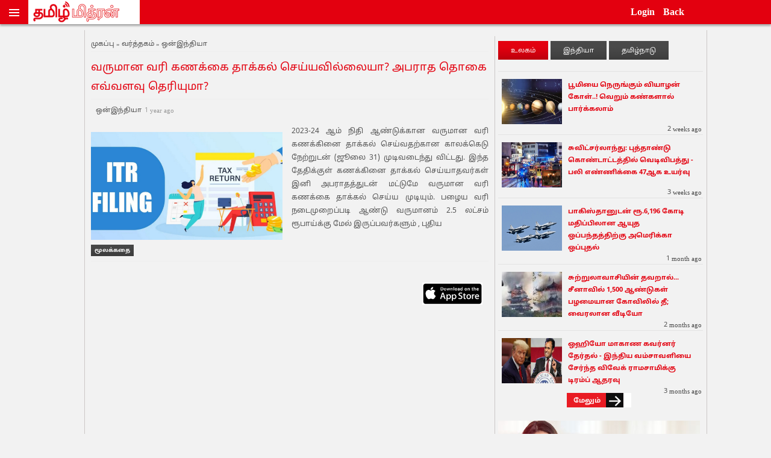

--- FILE ---
content_type: text/html; charset=UTF-8
request_url: https://www.tamilmithran.com/article-source/MTgyMDc1NA==/%E0%AE%B5%E0%AE%B0%E0%AF%81%E0%AE%AE%E0%AE%BE%E0%AE%A9-%E0%AE%B5%E0%AE%B0%E0%AE%BF-%E0%AE%95%E0%AE%A3%E0%AE%95%E0%AF%8D%E0%AE%95%E0%AF%88-%E0%AE%A4%E0%AE%BE%E0%AE%95%E0%AF%8D%E0%AE%95%E0%AE%B2%E0%AF%8D-%E0%AE%9A%E0%AF%86%E0%AE%AF%E0%AF%8D%E0%AE%AF%E0%AE%B5%E0%AE%BF%E0%AE%B2%E0%AF%8D%E0%AE%B2%E0%AF%88%E0%AE%AF%E0%AE%BE-%E0%AE%85%E0%AE%AA%E0%AE%B0%E0%AE%BE%E0%AE%A4-%E0%AE%A4%E0%AF%8A%E0%AE%95%E0%AF%88-%E0%AE%8E%E0%AE%B5%E0%AF%8D%E0%AE%B5%E0%AE%B3%E0%AE%B5%E0%AF%81-%E0%AE%A4%E0%AF%86%E0%AE%B0%E0%AE%BF%E0%AE%AF%E0%AF%81%E0%AE%AE%E0%AE%BE-
body_size: 7910
content:


<!DOCTYPE html>
<html lang="en" class="no-js">
<head>
<title>வருமான வரி கணக்கை தாக்கல் செய்யவில்லையா? அபராத தொகை எவ்வளவு தெரியுமா?</title>
<meta property="og:type" content="article" />
<meta property="og:title" content="வருமான வரி கணக்கை தாக்கல் செய்யவில்லையா? அபராத தொகை எவ்வளவு தெரியுமா?" />
<meta property="og:image" content="https://tamil.goodreturns.in/img/2024/08/screenshot37125-1722528186.jpg" />
<meta property="og:url" content="https://www.tamilmithran.com/article-source/MTgyMDc1NA==/வருமான-வரி-கணக்கை-தாக்கல்-செய்யவில்லையா-அபராத-தொகை-எவ்வளவு-தெரியுமா-" />
<link rel="canonical" href="https://www.tamilmithran.com/article-source/MTgyMDc1NA==/வருமான-வரி-கணக்கை-தாக்கல்-செய்யவில்லையா-அபராத-தொகை-எவ்வளவு-தெரியுமா-" />
<meta rel="link" id="https://www.tamilmithran.com/article-source/MTgyMDc1NA==/வருமான-வரி-கணக்கை-தாக்கல்-செய்யவில்லையா-அபராத-தொகை-எவ்வளவு-தெரியுமா-"/>
<link rel="stylesheet" href="https://www.tamilmithran.com/css/readmore.css">

<meta charset="utf-8">
<meta property="og:site_name" content="Tamilmithran">
<meta http-equiv="Content-Type" content="text/html;charset=UTF-8">
<meta name="viewport" content="width=device-width, initial-scale=1.0, minimum-scale=1.0, maximum-scale=1.0, user-scalable=no">
<meta name="viewport" content="width=device-width, height=device-height, initial-scale=1.0">
<link rel="shortcut icon" href="https://www.tamilmithran.com/img/favicon.ico" type="image/x-icon">
<link rel="icon" href="https://www.tamilmithran.com/img/favicon.ico" type="image/x-icon">
<meta name="apple-mobile-web-app-capable" content="yes"/>
<link rel="stylesheet" href="https://www.tamilmithran.com/css/style_new.css?260126043434">
<script src="https://www.tamilmithran.com/js/jquery.min.js"></script>
<script src="https://www.tamilmithran.com/js/modernizr-2.5.3.min.js"></script>
<link rel="stylesheet" href="https://www.tamilmithran.com/slidebars/slidebars.css?260126043434">
<script src="https://www.tamilmithran.com/slidebars/slidebars.js"></script>
<link rel="stylesheet" type="text/css" href="https://www.tamilmithran.com/css/navbar_new.css" />
<link rel="apple-touch-icon" href="https://www.tamilmithran.com/img/tamil-mithran-mobile-icon.png" />
<script type="text/javascript" src="https://www.tamilmithran.com/js/jquery-lazyimage.js"></script>
<a href="https://plus.google.com/113339194334632617023" rel="publisher"></a>
<script>
  (function(i,s,o,g,r,a,m){i['GoogleAnalyticsObject']=r;i[r]=i[r]||function(){
  (i[r].q=i[r].q||[]).push(arguments)},i[r].l=1*new Date();a=s.createElement(o),
  m=s.getElementsByTagName(o)[0];a.async=1;a.src=g;m.parentNode.insertBefore(a,m)
  })(window,document,'script','//www.google-analytics.com/analytics.js','ga');
  ga('create', 'UA-56817063-1', 'auto');
  ga('send', 'pageview');
</script>
<!-- Google tag (gtag.js) -->
<script async src="https://www.googletagmanager.com/gtag/js?id=G-6X7404301G"></script>
<script>
  window.dataLayer = window.dataLayer || [];
  function gtag(){dataLayer.push(arguments);}
  gtag("js", new Date());

  gtag("config", "G-6X7404301G");
</script><script async src="//pagead2.googlesyndication.com/pagead/js/adsbygoogle.js"></script>
<script>
     (adsbygoogle = window.adsbygoogle || []).push({
          google_ad_client: "ca-pub-7911069782144357",
          enable_page_level_ads: true
     });
</script>
<script>
	jQuery.noConflict();
	jQuery(document).ready(function() 
	{
		jQuery(window).load(function(){
			jQuery.slidebars();
			jQuery('img.lazy').lazyload({
				threshold : 400
			});
			jQuery(window).scroll();
		});
	});
	function goto_category(cat)
	{
	var link='/'+cat;
	document.location.href=link;
	}
	function close_sub(id)
	{
		var div_status = document.getElementById(id).style.display;
		if (div_status != 'none') document.getElementById(id).style.display = 'none';
		else document.getElementById(id).style.display = 'block';
	}
	function toggle_footer(id)
	{
		var foo_status = document.getElementById(id).style.display;
		if (foo_status == 'none')
		{
			document.getElementById(id).style.display = 'block';
			document.getElementById('switchimage').src = 'https://www.tamilmithran.com/img/f_close.png';
		}
		else
		{
			document.getElementById(id).style.display = 'none';
			document.getElementById('switchimage').src = 'https://www.tamilmithran.com/img/f_open.png';
		}
		return false;
	}
	jQuery(document).ready(function() 
	{
		jQuery(window).scroll(function () {
			if (jQuery(this).scrollTop() > 100) {
				jQuery('.scrollup').fadeIn();
			} else {
				jQuery('.scrollup').fadeOut();
			}
		});
		
	});
	function goto_scrollup() {
		jQuery('html, body').animate({
			scrollTop: 0
		}, 600);
		return false;
	}
</script><div class='scrollup' id='scrollup'><a title='Scroll to top' id='scrollup_atag' onclick='goto_scrollup();'> &circ;</a></div><script>
	function expand_tab(content,tab) {
		jQuery('#'+content).show();
		jQuery('.'+tab).css({"background-color":"#e3000f"});
		if(content =='first_content') {
			hide_tab('second_content','second_head');
			hide_tab('third_content','third_head');
		}
		else if(content =='second_content') {
			hide_tab('first_content','first_head');
			hide_tab('third_content','third_head');
		}
		else {
			hide_tab('first_content','first_head');
			hide_tab('second_content','second_head');
		}
	}
	function hide_tab(content,tab) {
		jQuery('#'+content).hide();
		jQuery('.'+tab).css({"background-color":"#494949"});
	}
	jQuery(document).ready(function(){
		jQuery(window).load(function(){
		var fb_com_wid=jQuery(".maincontent").parent().width();
		jQuery(".fb-comments").attr("data-width", jQuery(".maincontent").parent().width());
		});
	});
</script>
<style> 
img {border:0px;} 
.heading_div {font-family: "Noto Sans Tamil UI" !important;}
</style>
<!-- Go to www.addthis.com/dashboard to customize your tools -->
<!--<script type="text/javascript" src="//s7.addthis.com/js/300/addthis_widget.js#pubid=ra-54817bb0607223d6" async="async"></script>-->
</head>
<body>
<div id="fb-root"></div>
<script>(function(d, s, id) {
  var js, fjs = d.getElementsByTagName(s)[0];
  if (d.getElementById(id)) return;
  js = d.createElement(s); js.id = id;
  js.src = "//connect.facebook.net/en_US/sdk.js#xfbml=1&appId=1500074140271541&version=v2.0";
  fjs.parentNode.insertBefore(js, fjs);
}(document, 'script', 'facebook-jssdk'));</script>
	
<div id='fixed-top' class='sb-slide'>
	<span class='sb-toggle-left'>
		<div class='navicon-line'></div>
		<div class='navicon-line'></div>
		<div class='navicon-line'></div>
	</span>	
	<div class='logo_code' itemscope itemtype='http://schema.org/Organization'>
		<a itemprop='url' href='https://www.tamilmithran.com' target='_self'><img itemprop='logo' src='https://www.tamilmithran.com/img/logo.png' alt='Home' style='border:0px;'/></a>
		<ul class='right_ul'>
			<li id='system_login' class='drop'>
				<a class='drop_anchor modal_trigger'>Login</a>
				<div class='dropdownContain'>
					<div class='dropOut'>
						<div class='triangle'></div>
							<ul>
								<li class='dropout_login'>
									<a onclick='fb_login();return false;'><img class='share-buttons' src='https://www.tamilmithran.com/img/facebook.png' alt='Facebook'/></a>
									<a onclick='login_gmail();return false;'><img class='share-buttons' src='https://www.tamilmithran.com/img/google.png' alt='Google'/></a>
									<a onclick='login_twitter();return false;'><img class='share-buttons' src='https://www.tamilmithran.com/img/twitter.png' alt='Twitter'/></a>
								</li>
							</ul>
						</div>
					</div></li>&nbsp;&nbsp;
<li id='back_history'><a onclick='history.go(-1);' style='color:#fff;font-weight:bold;'>Back</a></li>
</ul></div>
<!--
<span class='sb-toggle-right'>
	<img src='https://www.tamilmithran.com/img/loginicon.png' >
</span>
-->
</div>
<div class="sb-slidebar sb-left" itemscope itemtype="http://schema.org/Organization">
	<ul class="main-nav-menu">
		<li class="main-nav-li india_color_me" onclick="goto_category('india');">
			<a class="main-nav-link" target="_self" href="https://www.tamilmithran.com/india">இந்தியா</a>
		</li>
		<li class="main-nav-li state_color_me" onclick="goto_category('state');">
			<a class="main-nav-link" target="_self" href="https://www.tamilmithran.com/state">தமிழ்நாடு</a>
		</li>
		<li class="main-nav-li world_color_me" onclick="close_sub('world_list');">
			<a class="main-nav-link" target="_self" href="https://www.tamilmithran.com/world">உலகம்</a>
		</li>
		<ul id="world_list">
			<li class="main-nav-li sri_lanka_color_me" onclick="goto_category('sri_lanka');">
				<a class="main-nav-link" target="_self" href="https://www.tamilmithran.com/sri_lanka">இலங்கை</a>
			</li>
			<li class="main-nav-li france_color_me" onclick="goto_category('france');">
				<a class="main-nav-link" target="_self" href="https://www.tamilmithran.com/france">பிரான்ஸ்</a>
			</li>
			<li class="main-nav-li malaysia_color_me" onclick="goto_category('malaysia');">
				<a class="main-nav-link" target="_self" href="https://www.tamilmithran.com/malaysia">மலேஷியா</a>
			</li>
			<li class="main-nav-li canada_color_me" onclick="goto_category('canada');">
				<a class="main-nav-link" target="_self" href="https://www.tamilmithran.com/canada">கனடா</a>
			</li>
			<li class="main-nav-li germany_color_me" onclick="goto_category('germany');">
				<a class="main-nav-link" target="_self" href="https://www.tamilmithran.com/germany">ஜெர்மனி</a>
			</li>
			<li class="main-nav-li italy_color_me" onclick="goto_category('italy');">
				<a class="main-nav-link" target="_self" href="https://www.tamilmithran.com/italy">இத்தாலி</a>
			</li>
			<li class="main-nav-li denmark_color_me" onclick="goto_category('denmark');">
				<a class="main-nav-link" target="_self" href="https://www.tamilmithran.com/denmark">டென்மார்க்</a>
			</li>
			<li class="main-nav-li united_states_color_me" onclick="goto_category('united_states');">
				<a class="main-nav-link" target="_self" href="https://www.tamilmithran.com/united_states">அமெரிக்கா</a>
			</li>
			<li class="main-nav-li australia_color_me" onclick="goto_category('australia');">
				<a class="main-nav-link" target="_self" href="https://www.tamilmithran.com/australia">ஆஸ்திரேலியா</a>
			</li>
			<li class="main-nav-li other_color_me" onclick="goto_category('other');">
				<a class="main-nav-link" target="_self" href="https://www.tamilmithran.com/other">மற்ற நாடுகள்</a>
			</li>
		</ul>
		<li class="main-nav-li business_color_me" onclick="goto_category('business');">
			<a class="main-nav-link" target="_self" href="https://www.tamilmithran.com/business">வர்த்தகம்</a>
		</li>
		<li class="main-nav-li entertainment_color_me" onclick="goto_category('entertainment');">
			<a class="main-nav-link" target="_self" href="https://www.tamilmithran.com/entertainment">சினிமா</a>
		</li>
		<li class="main-nav-li sports_color_me" onclick="goto_category('sports');">
			<a class="main-nav-link" target="_self" href="https://www.tamilmithran.com/sports">விளையாட்டு</a>
		</li>
		<li style="padding:2px">
			<a href="https://www.tamilmithran.com/privacy/" class="main-nav-footer">Privacy | </a><a href="https://www.tamilmithran.com/terms_of_service/" class="main-nav-footer">TOS | </a><a href="https://www.tamilmithran.com/contact/" class="main-nav-footer">Contact | </a>
			<a href="https://www.tamilmithran.com/rss/" class="main-nav-footer">RSS | </a>
		</li>
		<li style="padding:2px">
			<a href="https://www.tamilmithran.com/sitemap.xml" class="main-nav-footer">Site Map</a>
		</li>
		<li style="margin-left:3%;margin-top:4%;">
			<a itemprop="sameAs" href="https://twitter.com/TamilMithran_" target="_blank" class="main-nav-link"><img class="share-buttons" src="https://www.tamilmithran.com/img/twitter.png" alt="Twitter"/></a>
			<a itemprop="sameAs" href="https://www.facebook.com/tamilmithran.news" target="_blank" class="main-nav-link"><img class="share-buttons" src="https://www.tamilmithran.com/img/facebook.png" alt="Facebook"/></a>
			<a itemprop="sameAs" href="https://plus.google.com/113339194334632617023" target="_blank" class="main-nav-link"><img class="share-buttons" src="https://www.tamilmithran.com/img/google.png" alt="Google"/></a>
		</li>
		<li style="margin-left:3%;">
			<a href="https://www.tamilmithran.com" class="main-nav-link" style="font-size:11px;">&copy;&nbsp;2026&nbsp;&nbsp;தமிழ் மித்ரன்</a>
		</li>
	</ul>
</div>
	<div class="sb-slidebar sb-right">
		<ul class="main-nav-menu">
			<li><a class="main-nav-link modal_trigger"><i class="fa fa-user"></i></a></li>
			<li>
				<a href="#" onclick="fb_login();return false;" class="main-nav-link"><img class="share-buttons" src="https://www.tamilmithran.com/img/facebook.png" alt="Facebook"/></a>
				<a href="#" onclick="login_gmail();return false;" class="main-nav-link"><img class="share-buttons" src="https://www.tamilmithran.com/img/google.png" alt="Google"/></a>
				<a href="#" onclick="login_twitter();return false;" class="main-nav-link"><img class="share-buttons" src="https://www.tamilmithran.com/img/twitter.png" alt="Twitter"/></a>
			</li>
	</ul>
</div>		<div id="sb-site" class="top-padding" style="float: left;width:100%;">
				<div class="wrap"  >
					<div class="main">
					<div class="content_tamilmithran">
					
	<div class='bread' itemscope itemtype='http://data-vocabulary.org/Breadcrumb'>
		<a target='_self' itemprop='url' href='https://www.tamilmitran.com'><span itemprop='title'>முகப்பு » </span></a>
		<a target='_self' itemprop='url' href='https://www.tamilmithran.com/business'><span itemprop='title'>வர்த்தகம் » </span></a>
		<a target='_self' itemprop='url' href='https://www.tamilmithran.com/publisher/oneindia.com'><span itemprop='title'>ஒன்இந்தியா </span></a>
	</div>
	<h1><a class='indi_title' target='_blank' href='https://tamil.goodreturns.in/news/missed-the-itr-filing-deadline-here-is-how-you-have-to-pay-as-penalty-049025.html'>வருமான வரி கணக்கை தாக்கல் செய்யவில்லையா? அபராத தொகை எவ்வளவு தெரியுமா?</a></h1>
	<div class='domain'>
	<a target='_blank' href='https://www.tamilmithran.com/publisher/oneindia.com' title='ஒன்இந்தியா' class='domain_title_name'>&nbsp;&nbsp;ஒன்இந்தியா <span class='twitter_pub' style='color:#999'>1 year ago</span></a>
		<div class='sharing' style='float: right;'>
			<!--<img src='https://www.tamilmithran.com/img/shareimg.jpg'>-->
			<!-- Go to www.addthis.com/dashboard to customize your tools -->
			<!--<div class='addthis_native_toolbox'></div>-->
			<!-- AddThis Button BEGIN -->
			<div class='addthis_toolbox addthis_default_style '>
			<a class='addthis_button_preferred_1'></a>
			<a class='addthis_button_preferred_2'></a>
			<a class='addthis_button_preferred_3'></a>
			<a class='addthis_button_preferred_4'></a>
			<a class='addthis_button_compact'></a>
			<a class='addthis_counter addthis_bubble_style'></a>
			</div>
			<script type='text/javascript'>var addthis_config = {'data_track_addressbar':true};</script>
			<script type='text/javascript' src='//s7.addthis.com/js/300/addthis_widget.js#pubid=ra-54817bb0607223d6' async='async'></script>
			<!-- AddThis Button END -->
		</div>
	</div>
	<div id='main' style='padding-top:15px'>
		<div class='mainimg'>
			<img class='lazy' src='https://tamil.goodreturns.in/img/2024/08/screenshot37125-1722528186.jpg' width='318' style='width:318px;height:179px;' alt='வருமான வரி கணக்கை தாக்கல் செய்யவில்லையா? அபராத தொகை எவ்வளவு தெரியுமா?' data-original='https://www.tamilmithran.com/i3/i3.php?src=https%3A%2F%2Ftamil.goodreturns.in%2Fimg%2F2024%2F08%2Fscreenshot37125-1722528186.jpg&w=318'>
		</div>
		<div class='maincontent'>
			<p class='readnews_description'>2023-24 &#2950;&#2990;&#3021; &#2984;&#3007;&#2980;&#3007; &#2950;&#2979;&#3021;&#2975;&#3009;&#2965;&#3021;&#2965;&#3006;&#2985; &#2997;&#2992;&#3009;&#2990;&#3006;&#2985; &#2997;&#2992;&#3007; &#2965;&#2979;&#2965;&#3021;&#2965;&#3007;&#2985;&#3016; &#2980;&#3006;&#2965;&#3021;&#2965;&#2994;&#3021; &#2970;&#3014;&#2991;&#3021;&#2997;&#2980;&#2993;&#3021;&#2965;&#3006;&#2985; &#2965;&#3006;&#2994;&#2965;&#3021;&#2965;&#3014;&#2975;&#3009; &#2984;&#3015;&#2993;&#3021;&#2993;&#3009;&#2975;&#2985;&#3021; (&#2972;&#3010;&#2994;&#3016; 31) &#2990;&#3009;&#2975;&#3007;&#2997;&#2975;&#3016;&#2984;&#3021;&#2980;&#3009; &#2997;&#3007;&#2975;&#3021;&#2975;&#2980;&#3009;. &#2951;&#2984;&#3021;&#2980; &#2980;&#3015;&#2980;&#3007;&#2965;&#3021;&#2965;&#3009;&#2995;&#3021; &#2965;&#2979;&#2965;&#3021;&#2965;&#3007;&#2985;&#3016; &#2980;&#3006;&#2965;&#3021;&#2965;&#2994;&#3021; &#2970;&#3014;&#2991;&#3021;&#2991;&#3006;&#2980;&#2997;&#2992;&#3021;&#2965;&#2995;&#3021; &#2951;&#2985;&#3007; &#2949;&#2986;&#2992;&#3006;&#2980;&#2980;&#3021;&#2980;&#3009;&#2975;&#2985;&#3021; &#2990;&#2975;&#3021;&#2975;&#3009;&#2990;&#3015; &#2997;&#2992;&#3009;&#2990;&#3006;&#2985; &#2997;&#2992;&#3007; &#2965;&#2979;&#2965;&#3021;&#2965;&#3016; &#2980;&#3006;&#2965;&#3021;&#2965;&#2994;&#3021; &#2970;&#3014;&#2991;&#3021;&#2991; &#2990;&#3009;&#2975;&#3007;&#2991;&#3009;&#2990;&#3021;. &#2986;&#2996;&#3016;&#2991; &#2997;&#2992;&#3007; &#2984;&#2975;&#3016;&#2990;&#3009;&#2993;&#3016;&#2986;&#3021;&#2986;&#2975;&#3007; &#2950;&#2979;&#3021;&#2975;&#3009; &#2997;&#2992;&#3009;&#2990;&#3006;&#2985;&#2990;&#3021; 2.5 &#2994;&#2975;&#3021;&#2970;&#2990;&#3021; &#2992;&#3010;&#2986;&#3006;&#2991;&#3021;&#2965;&#3021;&#2965;&#3009; &#2990;&#3015;&#2994;&#3021; &#2951;&#2992;&#3009;&#2986;&#3021;&#2986;&#2997;&#2992;&#3021;&#2965;&#2995;&#3009;&#2990;&#3021; , &#2986;&#3009;&#2980;&#3007;&#2991;</p>
		</div>
		<h6 style='color:#e3000f;clear:both;border-bottom: 1px solid #eee;padding:0 0 10px;'>
			<a class='readstory' target='_blank' href='https://tamil.goodreturns.in/news/missed-the-itr-filing-deadline-here-is-how-you-have-to-pay-as-penalty-049025.html'>மூலக்கதை </a> 
		</h6>
	</div><div data-id="1763" class="oneindia_widget_container" id="oneindia_widget_container_2681"></div><script type="text/javascript">(function(){var oi_server_protocol = "http:";if (location.protocol == "https:") {oi_server_protocol = "https:";}var oScriptObj=document.createElement("script");oScriptObj.type="text/javascript";oScriptObj.async=true;oScriptObj.src=oi_server_protocol+"//img.desipearl.com/media/js/oneindia_multi_widget.js"; var oneindia_widget_head=document.getElementsByTagName("head")[0];(oneindia_widget_head || document.body).appendChild(oScriptObj);})();</script><div class='fb-comments' data-href='https://www.tamilmithran.com/article-source/MTgyMDc1NA==/வருமான-வரி-கணக்கை-தாக்கல்-செய்யவில்லையா-அபராத-தொகை-எவ்வளவு-தெரியுமா-' data-numposts='5' data-colorscheme='light'></div><a href='https://itunes.apple.com/us/app/tamil-mithran-news-in-tamil/id973446459?ls=1&mt=8' target='_blank'><img src='https://www.tamilmithran.com/img/apple_icon.png' class='iphone_app'></a>					<!-- Google ads Matched content start here-->
					<script async src="https://pagead2.googlesyndication.com/pagead/js/adsbygoogle.js"></script>
					<ins class="adsbygoogle"
						 style="display:block"
						 data-ad-format="autorelaxed"
						 data-ad-client="ca-pub-7911069782144357"
						 data-ad-slot="8480367238"></ins>
					<script>
						 (adsbygoogle = window.adsbygoogle || []).push({});
					</script>
					<!-- Google ads Matched content end here-->
										</div>
					<div id="sidebar">
						<!--<img src="http://tamilmithran.com/img/ad.gif">
						<img src="http://tamilmithran.com/img/ad5.gif">-->
						
						<ul class='sidehead' >
							<li class='head first_head' style='background-color:#e3000f;' onclick=expand_tab('first_content','first_head');>உலகம்</li>
							<li class='head second_head' onclick=expand_tab('second_content','second_head');>இந்தியா</li>
							<li class='head third_head' onclick=expand_tab('third_content','third_head');>தமிழ்நாடு</li>
						</ul><div id='first_content' class='container clearfix' style='display:block;'>
	<div class='item1' style='border-top:1px solid #e3e3e3 !important;'>
		<p><a class='news_title1' target='_blank' href='https://www.tamilmithran.com/article-source/MTkzNjM2OA==/பூமியை-நெருங்கும்-வியாழன்-கோள்-!-வெறும்-கண்களால்-பார்க்கலாம்'><img class='left_column' width='100px' height='75px' alt='பூமியை நெருங்கும் வியாழன் கோள்..! வெறும் கண்களால் பார்க்கலாம்' src='https://media.dailythanthi.com/h-upload/2026/01/09/44545274-5.gif'> பூமியை நெருங்கும் வியாழன் கோள்..! வெறும் கண்களால் பார்க்கலாம்</a></p>
		<div class='news_pubdate1'><span class='twitter_pub'>2 weeks ago</span></div>
	</div>
	<div class='item1' style='border-top:1px solid #e3e3e3 !important;'>
		<p><a class='news_title1' target='_blank' href='https://www.tamilmithran.com/article-source/MTkzNDQ3OA==/சுவிட்சர்லாந்து:-புத்தாண்டு-கொண்டாட்டத்தில்-வெடிவிபத்து--பலி-எண்ணிக்கை-47ஆக-உயர்வு'><img class='left_column' width='100px' height='75px' alt='சுவிட்சர்லாந்து: புத்தாண்டு கொண்டாட்டத்தில் வெடிவிபத்து  பலி எண்ணிக்கை 47ஆக உயர்வு' src='https://media.dailythanthi.com/h-upload/2026/01/02/44543405-7.gif'> சுவிட்சர்லாந்து: புத்தாண்டு கொண்டாட்டத்தில் வெடிவிபத்து - பலி எண்ணிக்கை 47ஆக உயர்வு</a></p>
		<div class='news_pubdate1'><span class='twitter_pub'>3 weeks ago</span></div>
	</div>
	<div class='item1' style='border-top:1px solid #e3e3e3 !important;'>
		<p><a class='news_title1' target='_blank' href='https://www.tamilmithran.com/article-source/MTkyODgxMg==/பாகிஸ்தானுடன்-ரூ-6,196-கோடி-மதிப்பிலான-ஆயுத-ஒப்பந்தத்திற்கு-அமெரிக்கா-ஒப்புதல்'><img class='left_column' width='100px' height='75px' alt='பாகிஸ்தானுடன் ரூ.6,196 கோடி மதிப்பிலான ஆயுத ஒப்பந்தத்திற்கு அமெரிக்கா ஒப்புதல்' src='https://media.dailythanthi.com/h-upload/2025/12/11/44537349-fsfjd.gif'> பாகிஸ்தானுடன் ரூ.6,196 கோடி மதிப்பிலான ஆயுத ஒப்பந்தத்திற்கு அமெரிக்கா ஒப்புதல்</a></p>
		<div class='news_pubdate1'><span class='twitter_pub'>1 month ago</span></div>
	</div>
	<div class='item1' style='border-top:1px solid #e3e3e3 !important;'>
		<p><a class='news_title1' target='_blank' href='https://www.tamilmithran.com/article-source/MTkyMTg3Mg==/சுற்றுலாவாசியின்-தவறால்--சீனாவில்-1,500-ஆண்டுகள்-பழமையான-கோவிலில்-தீ;-வைரலான-வீடியோ'><img alt='சுற்றுலாவாசியின் தவறால்... சீனாவில் 1,500 ஆண்டுகள் பழமையான கோவிலில் தீ; வைரலான வீடியோ' class='left_column' src='https://www.tamilmithran.com/i3/i3.php?src=https%3A%2F%2Fmedia.dailythanthi.com%2Fh-upload%2F2025%2F11%2F15%2F44529781-cjpot.webp&a=t&h=75&w=100'> சுற்றுலாவாசியின் தவறால்... சீனாவில் 1,500 ஆண்டுகள் பழமையான கோவிலில் தீ; வைரலான வீடியோ</a></p>
		<div class='news_pubdate1'><span class='twitter_pub'>2 months ago</span></div>
	</div>
	<div class='item1' style='border-top:1px solid #e3e3e3 !important;'>
		<p><a class='news_title1' target='_blank' href='https://www.tamilmithran.com/article-source/MTkxOTY4Nw==/ஒஹியோ-மாகாண-கவர்னர்-தேர்தல்--இந்திய-வம்சாவளியை-சேர்ந்த-விவேக்-ராமசாமிக்கு-டிரம்ப்-ஆதரவு'><img class='left_column' width='100px' height='75px' alt='ஒஹியோ மாகாண கவர்னர் தேர்தல்  இந்திய வம்சாவளியை சேர்ந்த விவேக் ராமசாமிக்கு டிரம்ப் ஆதரவு' src='https://media.dailythanthi.com/h-upload/2025/11/08/44527453-world-01.gif'> ஒஹியோ மாகாண கவர்னர் தேர்தல் - இந்திய வம்சாவளியை சேர்ந்த விவேக் ராமசாமிக்கு டிரம்ப் ஆதரவு</a></p>
		<div class='news_pubdate1'><span class='twitter_pub'>3 months ago</span></div>
	</div><h6 class='more'><a href='https://www.tamilmithran.com/world'>மேலும்</a></h6></div><div id='second_content' class='container clearfix' style='display:none;'>
	<div class='item1' style='border-top:1px solid #e3e3e3 !important;'>
		<p><a class='news_title1' target='_blank' href='https://www.tamilmithran.com/article-source/MTk0MDgzNw==/டெல்லி-குடியரசு-தினவிழாவில்-கம்பீரமாக-அணிவகுத்து-சென்ற-தமிழ்நாட்டு-அலங்கார-ஊர்தி'><img class='left_column' width='100px' height='75px' alt='டெல்லி குடியரசு தினவிழாவில் கம்பீரமாக அணிவகுத்து சென்ற தமிழ்நாட்டு அலங்கார ஊர்தி' src='https://media.dailythanthi.com/h-upload/2026/01/26/44549893-15.gif'> டெல்லி குடியரசு தினவிழாவில் கம்பீரமாக அணிவகுத்து சென்ற தமிழ்நாட்டு அலங்கார ஊர்தி</a></p>
		<div class='news_pubdate1'><span class='twitter_pub'>12 hrs from now</span></div>
	</div>
	<div class='item1' style='border-top:1px solid #e3e3e3 !important;'>
		<p><a class='news_title1' target='_blank' href='https://www.tamilmithran.com/article-source/MTk0MDgzOA==/டெல்லி-கடமை-பாதையில்-தேசியக்கொடி-ஏற்றினார்-ஜனாதிபதி-திரவுபதி-முர்மு'><img class='left_column' width='100px' height='75px' alt='டெல்லி கடமை பாதையில் தேசியக்கொடி ஏற்றினார் ஜனாதிபதி திரவுபதி முர்மு' src='https://media.dailythanthi.com/h-upload/2026/01/26/44549865-14.gif'> டெல்லி கடமை பாதையில் தேசியக்கொடி ஏற்றினார் ஜனாதிபதி திரவுபதி முர்மு</a></p>
		<div class='news_pubdate1'><span class='twitter_pub'>10 hrs from now</span></div>
	</div>
	<div class='item1' style='border-top:1px solid #e3e3e3 !important;'>
		<p><a class='news_title1' target='_blank' href='https://www.tamilmithran.com/article-source/MTk0MDg0MA==/போர்-வீரர்கள்-நினைவிடத்தில்-பிரதமர்-மோடி-மரியாதை'><img class='left_column' width='100px' height='75px' alt='போர் வீரர்கள் நினைவிடத்தில் பிரதமர் மோடி மரியாதை' src='https://media.dailythanthi.com/h-upload/2026/01/26/44549862-12.gif'> போர் வீரர்கள் நினைவிடத்தில் பிரதமர் மோடி மரியாதை</a></p>
		<div class='news_pubdate1'><span class='twitter_pub'>9 hrs from now</span></div>
	</div>
	<div class='item1' style='border-top:1px solid #e3e3e3 !important;'>
		<p><a class='news_title1' target='_blank' href='https://www.tamilmithran.com/article-source/MTk0MDc1OQ==/காஷ்மீரில்-பனிப்பொழிவு:-வாகன-ஓட்டிகள்-கடும்-அவதி'><img class='left_column' width='100px' height='75px' alt='காஷ்மீரில் பனிப்பொழிவு: வாகன ஓட்டிகள் கடும் அவதி' src='https://media.dailythanthi.com/h-upload/2026/01/26/44549818-5.gif'> காஷ்மீரில் பனிப்பொழிவு: வாகன ஓட்டிகள் கடும் அவதி</a></p>
		<div class='news_pubdate1'><span class='twitter_pub'>7 hrs from now</span></div>
	</div>
	<div class='item1' style='border-top:1px solid #e3e3e3 !important;'>
		<p><a class='news_title1' target='_blank' href='https://www.tamilmithran.com/article-source/MTk0MDMzNw==/திருப்பதியில்-அதிகரிக்கும்-பக்தர்கள்-கூட்டம்--24-மணி-நேரம்-காத்திருந்து-தரிசனம்'><img class='left_column' width='100px' height='75px' alt='திருப்பதியில் அதிகரிக்கும் பக்தர்கள் கூட்டம்... 24 மணி நேரம் காத்திருந்து தரிசனம்' src='https://media.dailythanthi.com/h-upload/2026/01/24/44549313-9.gif'> திருப்பதியில் அதிகரிக்கும் பக்தர்கள் கூட்டம்... 24 மணி நேரம் காத்திருந்து தரிசனம்</a></p>
		<div class='news_pubdate1'><span class='twitter_pub'>2 days ago</span></div>
	</div><h6 class='more'><a href='https://www.tamilmithran.com/india'>மேலும்</a></h6></div><div id='third_content' class='container clearfix' style='display:none;'>
	<div class='item1' style='border-top:1px solid #e3e3e3 !important;'>
		<p><a class='news_title1' target='_blank' href='https://www.tamilmithran.com/article-source/MTk0MDg0Ng==/அரசியலமைப்பின்-மாண்பைக்-காக்க-இந்நாளில்-உறுதியேற்போம்--விஜய்'><img class='left_column' width='100px' height='75px' alt='அரசியலமைப்பின் மாண்பைக் காக்க இந்நாளில் உறுதியேற்போம்  விஜய்' src='https://media.dailythanthi.com/h-upload/2026/01/26/44549863-13.gif'> அரசியலமைப்பின் மாண்பைக் காக்க இந்நாளில் உறுதியேற்போம் - விஜய்</a></p>
		<div class='news_pubdate1'><span class='twitter_pub'>9 hrs from now</span></div>
	</div>
	<div class='item1' style='border-top:1px solid #e3e3e3 !important;'>
		<p><a class='news_title1' target='_blank' href='https://www.tamilmithran.com/article-source/MTk0MDg0OQ==/தாம்பரத்தில்-இருந்து-திருச்சி-வழியாக-28-ந்தேதி-அம்ரித்-பாரத்-ரெயில்-சேவை'><img class='left_column' width='100px' height='75px' alt='தாம்பரத்தில் இருந்து திருச்சி வழியாக 28ந்தேதி அம்ரித் பாரத் ரெயில் சேவை' src='https://media.dailythanthi.com/h-upload/2026/01/26/44549838-11.gif'> தாம்பரத்தில் இருந்து திருச்சி வழியாக 28-ந்தேதி அம்ரித் பாரத் ரெயில் சேவை</a></p>
		<div class='news_pubdate1'><span class='twitter_pub'>9 hrs from now</span></div>
	</div>
	<div class='item1' style='border-top:1px solid #e3e3e3 !important;'>
		<p><a class='news_title1' target='_blank' href='https://www.tamilmithran.com/article-source/MTk0MDg1MQ==/குடியரசு-தினம்:-எடப்பாடி-பழனிசாமி-வாழ்த்து'><img class='left_column' width='100px' height='75px' alt='குடியரசு தினம்: எடப்பாடி பழனிசாமி வாழ்த்து' src='https://media.dailythanthi.com/h-upload/2026/01/26/44549835-10.gif'> குடியரசு தினம்: எடப்பாடி பழனிசாமி வாழ்த்து</a></p>
		<div class='news_pubdate1'><span class='twitter_pub'>8 hrs from now</span></div>
	</div>
	<div class='item1' style='border-top:1px solid #e3e3e3 !important;'>
		<p><a class='news_title1' target='_blank' href='https://www.tamilmithran.com/article-source/MTk0MDc3MA==/மதுரை:-15-வயது-சிறுமியை-கர்ப்பமாக்கிய-வாலிபர்-கைது'><img class='left_column' width='100px' height='75px' alt='மதுரை: 15 வயது சிறுமியை கர்ப்பமாக்கிய வாலிபர் கைது' src='https://media.dailythanthi.com/h-upload/2026/01/26/44549830-9.gif'> மதுரை: 15 வயது சிறுமியை கர்ப்பமாக்கிய வாலிபர் கைது</a></p>
		<div class='news_pubdate1'><span class='twitter_pub'>8 hrs from now</span></div>
	</div>
	<div class='item1' style='border-top:1px solid #e3e3e3 !important;'>
		<p><a class='news_title1' target='_blank' href='https://www.tamilmithran.com/article-source/MTk0MDc3Mw==/கோவை:-சேற்றில்-சிக்கிய-காட்டு-யானை,-3-மணி-நேரம்-போராடி-மீட்பு'><img class='left_column' width='100px' height='75px' alt='கோவை: சேற்றில் சிக்கிய காட்டு யானை, 3 மணி நேரம் போராடி மீட்பு' src='https://media.dailythanthi.com/h-upload/2026/01/26/44549827-8.gif'> கோவை: சேற்றில் சிக்கிய காட்டு யானை, 3 மணி நேரம் போராடி மீட்பு</a></p>
		<div class='news_pubdate1'><span class='twitter_pub'>7 hrs from now</span></div>
	</div><h6 class='more'><a href='https://www.tamilmithran.com/state'>மேலும்</a></h6></div>						<!--<a href="http://shyaway.com/buy-bras-online.html/?utm_source=tamilmithran&utm_medium=sideimg&utm_campaign=tamilmithran&sku=Zoe-Yellow,Am001-Maroon,Am007-NeonPink,10482-NavyHeart,Am003-GreenMelange,Am002-Violet" title="Lingerie Online in India" target="_blank"><img class="cine_ad" alt="Lingerie Online in India" src="http://tamilmithran.com/img/G.jpg" style="border:1px solid #1c1c1c;"></a>-->

						<a href="https://www.shyaway.com/bra-online/?offer=buy-3-for-888&utm_source=tamilmithran&utm_medium=sidebar&utm_campaign=buy3bras888" title="Lingerie Online in India" target="_blank"><img class="cine_ad" alt="Lingerie Online in India" src="https://www.tamilmithran.com/img/TamilmithranBanner2.jpg" style="border:1px solid #1c1c1c;width:100%;"></a>
						
						<a href="https://www.shyaway.com/bra-online/?offer=buy-3-for-1199&utm_source=tamilmithran&utm_medium=sidebar&utm_campaign=buy3bras1199" title="Lingerie Online in India" target="_blank"><img class="cine_ad" alt="Lingerie Online in India" src="https://www.tamilmithran.com/img/TamilmithranBanner1.jpg" style="border:1px solid #1c1c1c;width:100%;"></a>
						
						<!--<style>.desipearl-widget-thumbimg > img { height: auto !important; } .desipearl-widget-wrapper.desipear-right-widget { margin-top: 0;} .desipearl_track_visibility > iframe { height: 115px;}</style>
						<div data-id="1763" class="oneindia_widget_container" id="oneindia_widget_container_2091"></div><script type="text/javascript">(function(){var oi_server_protocol = "http:";if (location.protocol == "https:") {oi_server_protocol = "https:";}var oScriptObj=document.createElement("script");oScriptObj.type="text/javascript";oScriptObj.async=true;oScriptObj.src=oi_server_protocol+"//img.desipearl.com/media/js/oneindia_multi_widget.js"; var oneindia_widget_head=document.getElementsByTagName("head")[0];(oneindia_widget_head || document.body).appendChild(oScriptObj);})();</script>-->
				  </div>
				<ul class='cheetahBoxContent_cp' id='lowfoot'><li><a href='https://www.tamilmithran.com' class='sitemap_a'>&copy;&nbsp;2026&nbsp;&nbsp;தமிழ் மித்ரன்</a></li></ul>				</div> <!-- site div -->
			</div>
		</div>
	<script defer src="https://static.cloudflareinsights.com/beacon.min.js/vcd15cbe7772f49c399c6a5babf22c1241717689176015" integrity="sha512-ZpsOmlRQV6y907TI0dKBHq9Md29nnaEIPlkf84rnaERnq6zvWvPUqr2ft8M1aS28oN72PdrCzSjY4U6VaAw1EQ==" data-cf-beacon='{"version":"2024.11.0","token":"87f2fae7bcfe4bb99a530bb23213d215","r":1,"server_timing":{"name":{"cfCacheStatus":true,"cfEdge":true,"cfExtPri":true,"cfL4":true,"cfOrigin":true,"cfSpeedBrain":true},"location_startswith":null}}' crossorigin="anonymous"></script>
</body>
</html>




--- FILE ---
content_type: text/html; charset=utf-8
request_url: https://www.google.com/recaptcha/api2/aframe
body_size: 267
content:
<!DOCTYPE HTML><html><head><meta http-equiv="content-type" content="text/html; charset=UTF-8"></head><body><script nonce="JFN5yrC7S6HTPRwUfziNrg">/** Anti-fraud and anti-abuse applications only. See google.com/recaptcha */ try{var clients={'sodar':'https://pagead2.googlesyndication.com/pagead/sodar?'};window.addEventListener("message",function(a){try{if(a.source===window.parent){var b=JSON.parse(a.data);var c=clients[b['id']];if(c){var d=document.createElement('img');d.src=c+b['params']+'&rc='+(localStorage.getItem("rc::a")?sessionStorage.getItem("rc::b"):"");window.document.body.appendChild(d);sessionStorage.setItem("rc::e",parseInt(sessionStorage.getItem("rc::e")||0)+1);localStorage.setItem("rc::h",'1769419856514');}}}catch(b){}});window.parent.postMessage("_grecaptcha_ready", "*");}catch(b){}</script></body></html>

--- FILE ---
content_type: text/css
request_url: https://www.tamilmithran.com/css/readmore.css
body_size: 647
content:
.domain_title_name {color:#494949;display:inline-block;float: none;font-size: 11px;font-weight: normal;padding: 2px;}
.domain_image {vertical-align:middle;}
.indi_title {color: #e3000f;font-size: 18px;font-weight: normal;line-height: 22px;word-wrap: break-word;margin:2px 0px;}
.leftcontent{width:635px;}
.item1{width:auto;}
p,.maincontent{font-size: 12px;line-height: 22px;color:#505050;}
.bread a{color: #494949;font-size: 11px;line-height: 20px;}
.mainimg{float:left;padding-right:15px;clear:both;}
h1{border-bottom: 1px solid #eee;border-top: 1px solid #eee;line-height: 1;padding-bottom: 5px;margin: 2px 0;padding: 4px 0 10px;}
.maincontent p{text-align:justify;}
.cheetahBoxContent {border-top:1px solid #cdcdcd;width:376px;padding:0px;}
.cheetahBoxContent_last {border-top:1px solid #cdcdcd;}
.original_source {color:#505050;font-weight:normal;}
.head{background: url("http://www.tamilmithran.com/img/menu-fade.png") repeat-x scroll center bottom #494949;clear: both;color: #fff;cursor: pointer;display: inline;font-size: 11px;
margin-top: 10px !important;padding: 8px 21px;}
#sidebar{border-left: 1px solid #cbc7c6;float: left;padding-left: 5px;width: 335px;margin-bottom:50px;}
#sidebar .twitter_pub{color:#494949;}
.maincontent p:first-child{margin:-12px 0 0px;}
.relatednews{float:left;width:155px;display:inline;padding-right: 9px;height:175px;}
#footer_main{float:left;width:100%;}
.news_title1{font-weight:normal;font-size:11px;}
#content{clear:both;}
.more a{background: url("http://www.tamilmithran.com/img/more.png") no-repeat scroll 0 0 rgb(255, 255, 255) !important;color: #fff;padding: 6px 51px 4px 11px;clear: both;float: right;margin:10px 0px;}
.realstory {background-attachment: scroll !important;background-clip: border-box !important;background-color: rgb(255, 255, 255) !important;background-image: url("http://www.tamilmithran.com/img/more.png") !important;background-origin: padding-box !important;background-position: 0 0 !important;background-repeat: no-repeat !important;color: #fff;float: right;margin: 10px 0;padding: 7px 36px 9px 3px;font-weight:normal;background-size: 106px auto;}
.relatednews .lazy{width:155px;}
.main {float:left;position: relative;width: 1012px;margin: 0px auto 0 !important;padding:10px;border: 1px solid #cbc7c6;border-width: 0 1px 1px;}
.readstory {background: url("http://www.tamilmithran.com/img/menu-fade.png") repeat-x scroll center bottom #494949;color: #fff;font-size: 9px;padding: 3px 6px;width: 20%;}
.nownews {background: url("http://www.tamilmithran.com/img/menu-fade.png") repeat-x scroll center bottom #494949;color: #fff;font-size: 12px;padding: 8px 21px;width: 26%;}
#first_content{-webkit-transition:all 1.0s ease-in-out;-moz-transition:all 1.0s ease-in-out; -o-transition:all 1.0s ease-in-out;transition:all 1.0s ease-in-out;}
.content_tamilmithran{width:660px;float:left;padding:0 10px 0 0;margin-bottom:50px;}
.wrap{margin: 0 auto;position: relative;width: 1000px;}
.domain{margin:5px 0 10px;}
.sidehead{margin: 11px 0 0;padding:0;}
.iphone_app{width:100px;height:auto;float:right;padding:10px 10px;}

--- FILE ---
content_type: text/css
request_url: https://www.tamilmithran.com/css/navbar_new.css
body_size: 373
content:
li{list-style:none;padding:1px;}

.logo_code{margin-top:0px;}


.modal_close{padding: 10px 18px !important;}
.text {float: left;width: 130px;height: 30px;padding: 0px 10px;background: none repeat scroll 0% 0% #ffff;border: 0px none;border-radius: 0px;}
.bt-search {
    float: left;
    width: 38px;
    height: 30px;
    padding: 0px 5px;
    line-height: 31px;
    background: none repeat scroll 0% 0% #999999;
    text-align: center;
    color: #fff;
    border: 0px none;
    border-radius: 0px;
    cursor: pointer;
    transition: all 0.25s ease-out 0s;
}
.login{float:right;padding:0px 30px;margin-top:-68px;position: relative;color:#FFFFFF;}
div.worldlogin{float:right;font-size:15px;margin-top: 13px;position: relative;width:95px;}



.worldlogin a
{
list-style:none;
color:#FFFFFF;
}

.worldlogin li ul li{padding: 20px 0 4px 2px;color:#FFFFFF;}
@media screen and (max-width:480px)
{
ul.b_login_ul{margin-left:7% !important;}
}


#after_login{display:none;}
.before_login_sidebar{display:none;}

@media screen and (max-width:640px)
{
	.text {width:50%;}
	#normal_form{padding:9px 0;}
}
@media only screen and (min-width:320px) and (max-width:480px){

.login{display:none;}
.worldlogin{display:none;}
.mobile{margin-top:11.3%;}

ul.b_login_ul{float:right;background:#368EE0;height:auto;margin-right:-2%;width:182px;padding: 5px 0;overflow:auto;margin-top: -18px;font-size:13px;}
.b_login_ul li{list-style:none;padding:8px;opacity: 1;}
.b_login_ul li:hover { font-weight:600;}

.mobile-form{display:block;width:100%;margin-bottom:16px;}
li.dropdown {cursor: pointer;}
.before_login_sidebar{display:block;}
.before_login_sidebar{
float:right;
padding:18px;
position:relative;
}

#normal_form{display:none;}
.mobile-menu
{
padding-top:0px;
}
/* mobile after-login*/

.mobile-login li ul
{
background:#368EE0;
width:175px;
height:300px;
padding:5px;
text-align:left;
overflow-y:scroll;
z-index:10;
}

.mobile-login li
{
list-style:none;
padding:10px ;
}
.mobile-login form
{

display:block;
width:100%;
margin-bottom:16px;

}
.text_after_login {width: 47px;float:left;padding:4px 32px;}
.text {width: 108px;}
}


--- FILE ---
content_type: text/plain
request_url: https://www.google-analytics.com/j/collect?v=1&_v=j102&a=378111016&t=pageview&_s=1&dl=https%3A%2F%2Fwww.tamilmithran.com%2Farticle-source%2FMTgyMDc1NA%3D%3D%2F%25E0%25AE%25B5%25E0%25AE%25B0%25E0%25AF%2581%25E0%25AE%25AE%25E0%25AE%25BE%25E0%25AE%25A9-%25E0%25AE%25B5%25E0%25AE%25B0%25E0%25AE%25BF-%25E0%25AE%2595%25E0%25AE%25A3%25E0%25AE%2595%25E0%25AF%258D%25E0%25AE%2595%25E0%25AF%2588-%25E0%25AE%25A4%25E0%25AE%25BE%25E0%25AE%2595%25E0%25AF%258D%25E0%25AE%2595%25E0%25AE%25B2%25E0%25AF%258D-%25E0%25AE%259A%25E0%25AF%2586%25E0%25AE%25AF%25E0%25AF%258D%25E0%25AE%25AF%25E0%25AE%25B5%25E0%25AE%25BF%25E0%25AE%25B2%25E0%25AF%258D%25E0%25AE%25B2%25E0%25AF%2588%25E0%25AE%25AF%25E0%25AE%25BE-%25E0%25AE%2585%25E0%25AE%25AA%25E0%25AE%25B0%25E0%25AE%25BE%25E0%25AE%25A4-%25E0%25AE%25A4%25E0%25AF%258A%25E0%25AE%2595%25E0%25AF%2588-%25E0%25AE%258E%25E0%25AE%25B5%25E0%25AF%258D%25E0%25AE%25B5%25E0%25AE%25B3%25E0%25AE%25B5%25E0%25AF%2581-%25E0%25AE%25A4%25E0%25AF%2586%25E0%25AE%25B0%25E0%25AE%25BF%25E0%25AE%25AF%25E0%25AF%2581%25E0%25AE%25AE%25E0%25AE%25BE-&ul=en-us%40posix&dt=%E0%AE%B5%E0%AE%B0%E0%AF%81%E0%AE%AE%E0%AE%BE%E0%AE%A9%20%E0%AE%B5%E0%AE%B0%E0%AE%BF%20%E0%AE%95%E0%AE%A3%E0%AE%95%E0%AF%8D%E0%AE%95%E0%AF%88%20%E0%AE%A4%E0%AE%BE%E0%AE%95%E0%AF%8D%E0%AE%95%E0%AE%B2%E0%AF%8D%20%E0%AE%9A%E0%AF%86%E0%AE%AF%E0%AF%8D%E0%AE%AF%E0%AE%B5%E0%AE%BF%E0%AE%B2%E0%AF%8D%E0%AE%B2%E0%AF%88%E0%AE%AF%E0%AE%BE%3F%20%E0%AE%85%E0%AE%AA%E0%AE%B0%E0%AE%BE%E0%AE%A4%20%E0%AE%A4%E0%AF%8A%E0%AE%95%E0%AF%88%20%E0%AE%8E%E0%AE%B5%E0%AF%8D%E0%AE%B5%E0%AE%B3%E0%AE%B5%E0%AF%81%20%E0%AE%A4%E0%AF%86%E0%AE%B0%E0%AE%BF%E0%AE%AF%E0%AF%81%E0%AE%AE%E0%AE%BE%3F&sr=1280x720&vp=1280x720&_u=IADAAEABAAAAACAAI~&jid=1497461260&gjid=1856599106&cid=2116258322.1769419854&tid=UA-56817063-1&_gid=1302305130.1769419855&_r=1&_slc=1&z=1571228256
body_size: -570
content:
2,cG-6X7404301G